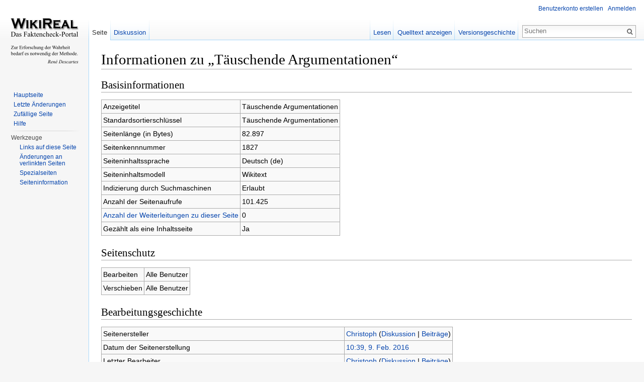

--- FILE ---
content_type: text/html; charset=UTF-8
request_url: https://wikireal.info/w/index.php?title=T%C3%A4uschende_Argumentationen&action=info
body_size: 20998
content:
<!DOCTYPE html>
<html lang="de" dir="ltr" class="client-nojs">
<head>
<meta charset="UTF-8" />
<title>Informationen zu „Täuschende Argumentationen“ – WikiReal</title>
<meta name="generator" content="MediaWiki 1.24.1" />
<meta name="robots" content="noindex,nofollow" />
<link rel="apple-touch-icon" href="https://wikireal.info/w/apple-touch-icon.png" />
<link rel="shortcut icon" href="/favicon.ico" />
<link rel="search" type="application/opensearchdescription+xml" href="https://wikireal.info/w/opensearch_desc.php" title="WikiReal (de)" />
<link rel="EditURI" type="application/rsd+xml" href="https://wikireal.info/w/api.php?action=rsd" />
<link rel="alternate" hreflang="x-default" href="/wiki/T%C3%A4uschende_Argumentationen" />
<link rel="alternate" type="application/atom+xml" title="Atom-Feed für „WikiReal“" href="https://wikireal.info/w/index.php?title=Spezial:Letzte_%C3%84nderungen&amp;feed=atom" />
<link rel="stylesheet" href="https://wikireal.info/w/load.php?debug=false&amp;lang=de&amp;modules=mediawiki.legacy.commonPrint%2Cshared%7Cmediawiki.skinning.interface%7Cmediawiki.ui.button%7Cskins.vector.styles&amp;only=styles&amp;skin=vector&amp;*" />
<meta name="ResourceLoaderDynamicStyles" content="" />
<link rel="stylesheet" href="https://wikireal.info/w/load.php?debug=false&amp;lang=de&amp;modules=site&amp;only=styles&amp;skin=vector&amp;*" />
<style>a:lang(ar),a:lang(kk-arab),a:lang(mzn),a:lang(ps),a:lang(ur){text-decoration:none}
/* cache key: wikireal_info-wr_:resourceloader:filter:minify-css:7:f366878b8bd0fabf8d8bfb3fb1a81a87 */</style>
<script src="https://wikireal.info/w/load.php?debug=false&amp;lang=de&amp;modules=startup&amp;only=scripts&amp;skin=vector&amp;*"></script>
<script>if(window.mw){
mw.config.set({"wgCanonicalNamespace":"","wgCanonicalSpecialPageName":false,"wgNamespaceNumber":0,"wgPageName":"Täuschende_Argumentationen","wgTitle":"Täuschende Argumentationen","wgCurRevisionId":5373,"wgRevisionId":0,"wgArticleId":1827,"wgIsArticle":false,"wgIsRedirect":false,"wgAction":"info","wgUserName":null,"wgUserGroups":["*"],"wgCategories":[],"wgBreakFrames":true,"wgPageContentLanguage":"de","wgPageContentModel":"wikitext","wgSeparatorTransformTable":[",\t.",".\t,"],"wgDigitTransformTable":["",""],"wgDefaultDateFormat":"dmy","wgMonthNames":["","Januar","Februar","März","April","Mai","Juni","Juli","August","September","Oktober","November","Dezember"],"wgMonthNamesShort":["","Jan.","Feb.","Mär.","Apr.","Mai","Jun.","Jul.","Aug.","Sep.","Okt.","Nov.","Dez."],"wgRelevantPageName":"Täuschende_Argumentationen","wgIsProbablyEditable":false,"wgRestrictionEdit":[],"wgRestrictionMove":[],"wgWikiEditorEnabledModules":{"toolbar":false,"dialogs":false,"hidesig":true,"preview":false,"previewDialog":false,"publish":false}});
}</script><script>if(window.mw){
mw.loader.implement("user.options",function($,jQuery){mw.user.options.set({"ccmeonemails":0,"cols":80,"date":"default","diffonly":0,"disablemail":0,"editfont":"default","editondblclick":0,"editsectiononrightclick":0,"enotifminoredits":0,"enotifrevealaddr":0,"enotifusertalkpages":1,"enotifwatchlistpages":1,"extendwatchlist":0,"fancysig":0,"forceeditsummary":0,"gender":"unknown","hideminor":0,"hidepatrolled":0,"imagesize":2,"math":1,"minordefault":0,"newpageshidepatrolled":0,"nickname":"","norollbackdiff":0,"numberheadings":0,"previewonfirst":0,"previewontop":1,"rcdays":7,"rclimit":50,"rows":25,"showhiddencats":0,"shownumberswatching":1,"showtoolbar":1,"skin":"vector","stubthreshold":0,"thumbsize":5,"underline":2,"uselivepreview":0,"usenewrc":0,"watchcreations":1,"watchdefault":1,"watchdeletion":0,"watchlistdays":3,"watchlisthideanons":0,"watchlisthidebots":0,"watchlisthideliu":0,"watchlisthideminor":0,"watchlisthideown":0,"watchlisthidepatrolled":0,"watchmoves":0,"watchrollback":0,
"wllimit":250,"useeditwarning":1,"prefershttps":1,"language":"de","variant-gan":"gan","variant-iu":"iu","variant-kk":"kk","variant-ku":"ku","variant-shi":"shi","variant-sr":"sr","variant-tg":"tg","variant-uz":"uz","variant-zh":"zh","searchNs0":true,"searchNs1":false,"searchNs2":false,"searchNs3":false,"searchNs4":false,"searchNs5":false,"searchNs6":false,"searchNs7":false,"searchNs8":false,"searchNs9":false,"searchNs10":false,"searchNs11":false,"searchNs12":false,"searchNs13":false,"searchNs14":false,"searchNs15":false,"variant":"de"});},{},{});mw.loader.implement("user.tokens",function($,jQuery){mw.user.tokens.set({"editToken":"+\\","patrolToken":"+\\","watchToken":"+\\"});},{},{});
/* cache key: wikireal_info-wr_:resourceloader:filter:minify-js:7:0ad0ccdcece8294a1cf37d195338f4a8 */
}</script>
<script>if(window.mw){
mw.loader.load(["mediawiki.page.startup","mediawiki.legacy.wikibits","mediawiki.legacy.ajax","skins.vector.js"]);
}</script>
<!--[if lt IE 7]><style type="text/css">body{behavior:url("https://wikireal.info/w/skins/Vector/csshover.min.htc")}</style><![endif]-->
</head>
<body class="mediawiki ltr sitedir-ltr capitalize-all-nouns ns-0 ns-subject page-Täuschende_Argumentationen skin-vector action-info vector-animateLayout">
		<div id="mw-page-base" class="noprint"></div>
		<div id="mw-head-base" class="noprint"></div>
		<div id="content" class="mw-body" role="main">
			<a id="top"></a>

						<h1 id="firstHeading" class="firstHeading" lang="de"><span dir="auto">Informationen zu „Täuschende Argumentationen“</span></h1>
						<div id="bodyContent" class="mw-body-content">
								<div id="contentSub"></div>
												<div id="jump-to-nav" class="mw-jump">
					Wechseln zu:					<a href="#mw-navigation">Navigation</a>, 					<a href="#p-search">Suche</a>
				</div>
				<div id="mw-content-text"><style>.mw-hiddenCategoriesExplanation { display: none; }</style>
<style>.mw-templatesUsedExplanation { display: none; }</style>
<h2><span class="mw-headline" id="Basisinformationen">Basisinformationen</span></h2>
<table class="wikitable mw-page-info">
<tr id="mw-pageinfo-display-title"><td style="vertical-align: top;">Anzeigetitel</td><td>Täuschende Argumentationen</td></tr>
<tr id="mw-pageinfo-default-sort"><td style="vertical-align: top;">Standardsortierschlüssel</td><td>Täuschende Argumentationen</td></tr>
<tr id="mw-pageinfo-length"><td style="vertical-align: top;">Seitenlänge (in Bytes)</td><td>82.897</td></tr>
<tr id="mw-pageinfo-article-id"><td style="vertical-align: top;">Seitenkennnummer</td><td>1827</td></tr>
<tr><td style="vertical-align: top;">Seiteninhaltssprache</td><td>Deutsch (de)</td></tr>
<tr id="mw-pageinfo-content-model"><td style="vertical-align: top;">Seiteninhaltsmodell</td><td>Wikitext</td></tr>
<tr id="mw-pageinfo-robot-policy"><td style="vertical-align: top;">Indizierung durch Suchmaschinen</td><td>Erlaubt</td></tr>
<tr id="mw-pageinfo-views"><td style="vertical-align: top;">Anzahl der Seitenaufrufe</td><td>101.425</td></tr>
<tr><td style="vertical-align: top;"><a href="https://wikireal.info/w/index.php?title=Spezial:Linkliste/T%C3%A4uschende_Argumentationen&amp;hidelinks=1&amp;hidetrans=1" title="Spezial:Linkliste/Täuschende Argumentationen">Anzahl der Weiterleitungen zu dieser Seite</a></td><td>0</td></tr>
<tr id="mw-pageinfo-contentpage"><td style="vertical-align: top;">Gezählt als eine Inhaltsseite</td><td>Ja</td></tr>
</table>
<h2><span class="mw-headline" id="Seitenschutz">Seitenschutz</span></h2>
<table class="wikitable mw-page-info">
<tr id="mw-restriction-edit"><td style="vertical-align: top;">Bearbeiten</td><td>Alle Benutzer</td></tr>
<tr id="mw-restriction-move"><td style="vertical-align: top;">Verschieben</td><td>Alle Benutzer</td></tr>
</table>
<h2><span class="mw-headline" id="Bearbeitungsgeschichte">Bearbeitungsgeschichte</span></h2>
<table class="wikitable mw-page-info">
<tr id="mw-pageinfo-firstuser"><td style="vertical-align: top;">Seitenersteller</td><td><a href="/wiki/Benutzer:Christoph" title="Benutzer:Christoph" class="mw-userlink">Christoph</a>  <span class="mw-usertoollinks">(<a href="/wiki/Benutzer_Diskussion:Christoph" title="Benutzer Diskussion:Christoph">Diskussion</a> | <a href="/wiki/Spezial:Beitr%C3%A4ge/Christoph" title="Spezial:Beiträge/Christoph">Beiträge</a>)</span></td></tr>
<tr id="mw-pageinfo-firsttime"><td style="vertical-align: top;">Datum der Seitenerstellung</td><td><a href="https://wikireal.info/w/index.php?title=T%C3%A4uschende_Argumentationen&amp;oldid=4495" title="Täuschende Argumentationen">10:39, 9. Feb. 2016</a></td></tr>
<tr id="mw-pageinfo-lastuser"><td style="vertical-align: top;">Letzter Bearbeiter</td><td><a href="/wiki/Benutzer:Christoph" title="Benutzer:Christoph" class="mw-userlink">Christoph</a>  <span class="mw-usertoollinks">(<a href="/wiki/Benutzer_Diskussion:Christoph" title="Benutzer Diskussion:Christoph">Diskussion</a> | <a href="/wiki/Spezial:Beitr%C3%A4ge/Christoph" title="Spezial:Beiträge/Christoph">Beiträge</a>)</span></td></tr>
<tr id="mw-pageinfo-lasttime"><td style="vertical-align: top;">Datum der letzten Bearbeitung</td><td><a href="https://wikireal.info/w/index.php?title=T%C3%A4uschende_Argumentationen&amp;oldid=5373" title="Täuschende Argumentationen">12:26, 5. Mär. 2021</a></td></tr>
<tr id="mw-pageinfo-edits"><td style="vertical-align: top;">Gesamtzahl der Bearbeitungen</td><td>18</td></tr>
<tr id="mw-pageinfo-authors"><td style="vertical-align: top;">Gesamtzahl unterschiedlicher Autoren</td><td>1</td></tr>
<tr id="mw-pageinfo-recent-edits"><td style="vertical-align: top;">Anzahl der kürzlich erfolgten Bearbeitungen (innerhalb der letzten 91 Tage)</td><td>0</td></tr>
<tr id="mw-pageinfo-recent-authors"><td style="vertical-align: top;">Anzahl unterschiedlicher Autoren der kürzlich erfolgten Bearbeitungen</td><td>0</td></tr>
</table>
<h2><span class="mw-headline" id="Seiteneigenschaften">Seiteneigenschaften</span></h2>
<table class="wikitable mw-page-info">
<tr id="mw-pageinfo-templates"><td style="vertical-align: top;">Eingebundene Vorlagen (15)</td><td><div class="mw-templatesUsedExplanation"><p>Folgende Vorlagen werden auf dieser Seite verwendet:
</p></div><ul>
<li><a href="/wiki/Vorlage:!)" title="Vorlage:!)">Vorlage:!)</a> (<a href="https://wikireal.info/w/index.php?title=Vorlage:!)&amp;action=edit" title="Vorlage:!)">Quelltext anzeigen</a>) </li><li><a href="/wiki/Vorlage:!-" title="Vorlage:!-">Vorlage:!-</a> (<a href="https://wikireal.info/w/index.php?title=Vorlage:!-&amp;action=edit" title="Vorlage:!-">Quelltext anzeigen</a>) </li><li><a href="/wiki/Vorlage:(!" title="Vorlage:(!">Vorlage:(!</a> (<a href="https://wikireal.info/w/index.php?title=Vorlage:(!&amp;action=edit" title="Vorlage:(!">Quelltext anzeigen</a>) </li><li><a href="/wiki/Vorlage:%3D" title="Vorlage:=">Vorlage:=</a> (<a href="https://wikireal.info/w/index.php?title=Vorlage:%3D&amp;action=edit" title="Vorlage:=">Quelltext anzeigen</a>) </li><li><a href="/wiki/Vorlage:Aktuell" title="Vorlage:Aktuell">Vorlage:Aktuell</a> (<a href="https://wikireal.info/w/index.php?title=Vorlage:Aktuell&amp;action=edit" title="Vorlage:Aktuell">Quelltext anzeigen</a>) </li><li><a href="/wiki/Vorlage:AllgHinweis" title="Vorlage:AllgHinweis">Vorlage:AllgHinweis</a> (<a href="https://wikireal.info/w/index.php?title=Vorlage:AllgHinweis&amp;action=edit" title="Vorlage:AllgHinweis">Quelltext anzeigen</a>) </li><li><a href="/wiki/Vorlage:Hinweis" title="Vorlage:Hinweis">Vorlage:Hinweis</a> (<a href="https://wikireal.info/w/index.php?title=Vorlage:Hinweis&amp;action=edit" title="Vorlage:Hinweis">Quelltext anzeigen</a>) </li><li><a href="/wiki/Vorlage:IconRight" title="Vorlage:IconRight">Vorlage:IconRight</a> (<a href="https://wikireal.info/w/index.php?title=Vorlage:IconRight&amp;action=edit" title="Vorlage:IconRight">Quelltext anzeigen</a>) </li><li><a href="https://wikireal.info/w/index.php?title=Vorlage:Iconright&amp;action=edit&amp;redlink=1" class="new" title="Vorlage:Iconright (Seite nicht vorhanden)">Vorlage:Iconright</a> (<a href="https://wikireal.info/w/index.php?title=Vorlage:Iconright&amp;action=edit" class="new" title="Vorlage:Iconright (Seite nicht vorhanden)">Quelltext anzeigen</a>) </li><li><a href="/wiki/Vorlage:Id" title="Vorlage:Id">Vorlage:Id</a> (<a href="https://wikireal.info/w/index.php?title=Vorlage:Id&amp;action=edit" title="Vorlage:Id">Quelltext anzeigen</a>) </li><li><a href="/wiki/Vorlage:NavLine" title="Vorlage:NavLine">Vorlage:NavLine</a> (<a href="https://wikireal.info/w/index.php?title=Vorlage:NavLine&amp;action=edit" title="Vorlage:NavLine">Quelltext anzeigen</a>) </li><li><a href="/wiki/Vorlage:NavMeinungsmache" title="Vorlage:NavMeinungsmache">Vorlage:NavMeinungsmache</a> (<a href="https://wikireal.info/w/index.php?title=Vorlage:NavMeinungsmache&amp;action=edit" title="Vorlage:NavMeinungsmache">Quelltext anzeigen</a>) </li><li><a href="/wiki/Vorlage:Newsitem" title="Vorlage:Newsitem">Vorlage:Newsitem</a> (<a href="https://wikireal.info/w/index.php?title=Vorlage:Newsitem&amp;action=edit" title="Vorlage:Newsitem">Quelltext anzeigen</a>) </li><li><a href="/wiki/Vorlage:Nv" title="Vorlage:Nv">Vorlage:Nv</a> (<a href="https://wikireal.info/w/index.php?title=Vorlage:Nv&amp;action=edit" title="Vorlage:Nv">Quelltext anzeigen</a>) </li><li><a href="/wiki/Vorlage:TOClimit" title="Vorlage:TOClimit">Vorlage:TOClimit</a> (<a href="https://wikireal.info/w/index.php?title=Vorlage:TOClimit&amp;action=edit" title="Vorlage:TOClimit">Quelltext anzeigen</a>) </li></ul></td></tr>
</table>
</div>									<div class="printfooter">
						Von „<a dir="ltr" href="https://wikireal.info/wiki/Täuschende_Argumentationen">https://wikireal.info/wiki/Täuschende_Argumentationen</a>“					</div>
													<div id='catlinks' class='catlinks catlinks-allhidden'></div>												<div class="visualClear"></div>
							</div>
		</div>
		<div id="mw-navigation">
			<h2>Navigationsmenü</h2>

			<div id="mw-head">
									<div id="p-personal" role="navigation" class="" aria-labelledby="p-personal-label">
						<h3 id="p-personal-label">Meine Werkzeuge</h3>
						<ul>
							<li id="pt-createaccount"><a href="https://wikireal.info/w/index.php?title=Spezial:Anmelden&amp;returnto=T%C3%A4uschende+Argumentationen&amp;returntoquery=action%3Dinfo&amp;type=signup">Benutzerkonto erstellen</a></li><li id="pt-login"><a href="https://wikireal.info/w/index.php?title=Spezial:Anmelden&amp;returnto=T%C3%A4uschende+Argumentationen&amp;returntoquery=action%3Dinfo" title="Sich anzumelden wird zwar gerne gesehen, ist aber keine Pflicht. [o]" accesskey="o">Anmelden</a></li>						</ul>
					</div>
									<div id="left-navigation">
										<div id="p-namespaces" role="navigation" class="vectorTabs" aria-labelledby="p-namespaces-label">
						<h3 id="p-namespaces-label">Namensräume</h3>
						<ul>
															<li  id="ca-nstab-main" class="selected"><span><a href="/wiki/T%C3%A4uschende_Argumentationen"  title="Seiteninhalt anzeigen [c]" accesskey="c">Seite</a></span></li>
															<li  id="ca-talk"><span><a href="/wiki/Diskussion:T%C3%A4uschende_Argumentationen"  title="Diskussion zum Seiteninhalt [t]" accesskey="t">Diskussion</a></span></li>
													</ul>
					</div>
										<div id="p-variants" role="navigation" class="vectorMenu emptyPortlet" aria-labelledby="p-variants-label">
												<h3 id="p-variants-label"><span>Varianten</span><a href="#"></a></h3>

						<div class="menu">
							<ul>
															</ul>
						</div>
					</div>
									</div>
				<div id="right-navigation">
										<div id="p-views" role="navigation" class="vectorTabs" aria-labelledby="p-views-label">
						<h3 id="p-views-label">Ansichten</h3>
						<ul>
															<li id="ca-view"><span><a href="/wiki/T%C3%A4uschende_Argumentationen" >Lesen</a></span></li>
															<li id="ca-viewsource"><span><a href="https://wikireal.info/w/index.php?title=T%C3%A4uschende_Argumentationen&amp;action=edit"  title="Diese Seite ist geschützt. Ihr Quelltext kann dennoch angesehen und kopiert werden. [e]" accesskey="e">Quelltext anzeigen</a></span></li>
															<li id="ca-history" class="collapsible"><span><a href="https://wikireal.info/w/index.php?title=T%C3%A4uschende_Argumentationen&amp;action=history"  title="Frühere Versionen dieser Seite [h]" accesskey="h">Versionsgeschichte</a></span></li>
													</ul>
					</div>
										<div id="p-cactions" role="navigation" class="vectorMenu emptyPortlet" aria-labelledby="p-cactions-label">
						<h3 id="p-cactions-label"><span>Mehr</span><a href="#"></a></h3>

						<div class="menu">
							<ul>
															</ul>
						</div>
					</div>
										<div id="p-search" role="search">
						<h3>
							<label for="searchInput">Suche</label>
						</h3>

						<form action="https://wikireal.info/w/index.php" id="searchform">
														<div id="simpleSearch">
															<input type="search" name="search" placeholder="Suchen" title="WikiReal durchsuchen [f]" accesskey="f" id="searchInput" /><input type="hidden" value="Spezial:Suche" name="title" /><input type="submit" name="fulltext" value="Suchen" title="Suche nach Seiten, die diesen Text enthalten" id="mw-searchButton" class="searchButton mw-fallbackSearchButton" /><input type="submit" name="go" value="Seite" title="Gehe direkt zu der Seite, die exakt dem eingegebenen Namen entspricht." id="searchButton" class="searchButton" />								</div>
						</form>
					</div>
									</div>
			</div>
			<div id="mw-panel">
				<div id="p-logo" role="banner"><a style="background-image: url(https://wikireal.info/w/resources/assets/wiki.png);" href="/wiki/Hauptseite"  title="Hauptseite"></a></div>
						<div class="portal" role="navigation" id='p-navigation' aria-labelledby='p-navigation-label'>
			<h3 id='p-navigation-label'>Navigation</h3>

			<div class="body">
									<ul>
													<li id="n-Hauptseite"><a href="/wiki/Hauptseite">Hauptseite</a></li>
													<li id="n-recentchanges"><a href="/wiki/Spezial:Letzte_%C3%84nderungen" title="Liste der letzten Änderungen in WikiReal [r]" accesskey="r">Letzte Änderungen</a></li>
													<li id="n-randompage"><a href="/wiki/Spezial:Zuf%C3%A4llige_Seite" title="Zufällige Seite aufrufen [x]" accesskey="x">Zufällige Seite</a></li>
													<li id="n-help"><a href="https://www.mediawiki.org/wiki/Special:MyLanguage/Help:Contents" title="Hilfeseite anzeigen">Hilfe</a></li>
											</ul>
							</div>
		</div>
			<div class="portal" role="navigation" id='p-tb' aria-labelledby='p-tb-label'>
			<h3 id='p-tb-label'>Werkzeuge</h3>

			<div class="body">
									<ul>
													<li id="t-whatlinkshere"><a href="/wiki/Spezial:Linkliste/T%C3%A4uschende_Argumentationen" title="Liste aller Seiten, die hierher verlinken [j]" accesskey="j">Links auf diese Seite</a></li>
													<li id="t-recentchangeslinked"><a href="/wiki/Spezial:%C3%84nderungen_an_verlinkten_Seiten/T%C3%A4uschende_Argumentationen" title="Letzte Änderungen an Seiten, die von hier verlinkt sind [k]" accesskey="k">Änderungen an verlinkten Seiten</a></li>
													<li id="t-specialpages"><a href="/wiki/Spezial:Spezialseiten" title="Liste aller Spezialseiten [q]" accesskey="q">Spezialseiten</a></li>
													<li id="t-info"><a href="https://wikireal.info/w/index.php?title=T%C3%A4uschende_Argumentationen&amp;action=info">Seiteninformation</a></li>
											</ul>
							</div>
		</div>
				</div>
		</div>
		<div id="footer" role="contentinfo">
							<ul id="footer-places">
											<li id="footer-places-privacy"><a href="/wiki/WikiReal:Datenschutz" title="WikiReal:Datenschutz">Datenschutz</a></li>
											<li id="footer-places-about"><a href="/wiki/WikiReal:%C3%9Cber_WikiReal" title="WikiReal:Über WikiReal">Über WikiReal</a></li>
											<li id="footer-places-disclaimer"><a href="/wiki/WikiReal:Impressum" title="WikiReal:Impressum">Impressum</a></li>
									</ul>
										<ul id="footer-icons" class="noprint">
											<li id="footer-copyrightico">
															<img src="https://wikireal.info/w/resources/assets/licenses/public-domain.png" alt="Gemeinfreiheit" width="88" height="31" />
													</li>
											<li id="footer-poweredbyico">
															<a href="//www.mediawiki.org/"><img src="https://wikireal.info/w/resources/assets/poweredby_mediawiki_88x31.png" alt="Powered by MediaWiki" width="88" height="31" /></a>
													</li>
									</ul>
						<div style="clear:both"></div>
		</div>
		<script>/*<![CDATA[*/window.jQuery && jQuery.ready();/*]]>*/</script><script>if(window.mw){
mw.loader.state({"site":"loading","user":"ready","user.groups":"ready"});
}</script>
<script>if(window.mw){
mw.loader.load(["mediawiki.user","mediawiki.hidpi","mediawiki.page.ready","mediawiki.searchSuggest"],null,true);
}</script>
<script>if(window.mw){
document.write("\u003Cscript src=\"https://wikireal.info/w/load.php?debug=false\u0026amp;lang=de\u0026amp;modules=site\u0026amp;only=scripts\u0026amp;skin=vector\u0026amp;*\"\u003E\u003C/script\u003E");
}</script>
<script>if(window.mw){
mw.config.set({"wgBackendResponseTime":355});
}</script>
	</body>
</html>
	

--- FILE ---
content_type: text/javascript; charset=utf-8
request_url: https://wikireal.info/w/load.php?debug=false&lang=de&modules=startup&only=scripts&skin=vector&*
body_size: 27268
content:
var mediaWikiLoadStart=(new Date()).getTime();function isCompatible(ua){if(ua===undefined){ua=navigator.userAgent;}return!((ua.indexOf('MSIE')!==-1&&parseFloat(ua.split('MSIE')[1])<8)||(ua.indexOf('Firefox/')!==-1&&parseFloat(ua.split('Firefox/')[1])<3)||(ua.indexOf('Opera/')!==-1&&(ua.indexOf('Version/')===-1?parseFloat(ua.split('Opera/')[1])<10:parseFloat(ua.split('Version/')[1])<12))||(ua.indexOf('Opera ')!==-1&&parseFloat(ua.split(' Opera ')[1])<10)||ua.match(/BlackBerry[^\/]*\/[1-5]\./)||ua.match(/webOS\/1\.[0-4]/)||ua.match(/PlayStation/i)||ua.match(/SymbianOS|Series60/)||ua.match(/NetFront/)||ua.match(/Opera Mini/)||ua.match(/S40OviBrowser/)||(ua.match(/Glass/)&&ua.match(/Android/)));}var startUp=function(){mw.config=new mw.Map(true);mw.loader.addSource({"local":"https://wikireal.info/w/load.php"});mw.loader.register([["site","1673383184",[],"site"],["noscript","1673383184",[],"noscript"],["filepage","1673383184"],["user.groups","1673383184",[],"user"],["user","1673383184",[],
"user"],["user.cssprefs","1673383184",["mediawiki.user"],"private"],["user.options","1673383184",[],"private"],["user.tokens","1673383184",[],"private"],["mediawiki.language.data","1673383184",["mediawiki.language.init"]],["mediawiki.skinning.elements","1673383184"],["mediawiki.skinning.content","1673383184"],["mediawiki.skinning.interface","1673383184"],["mediawiki.skinning.content.parsoid","1673383184"],["mediawiki.skinning.content.externallinks","1673383184"],["jquery.accessKeyLabel","1673384467",["jquery.client","jquery.mwExtension"]],["jquery.appear","1673383184"],["jquery.arrowSteps","1673383184"],["jquery.async","1673383184"],["jquery.autoEllipsis","1673383184",["jquery.highlightText"]],["jquery.badge","1673383184",["mediawiki.language"]],["jquery.byteLength","1673383184"],["jquery.byteLimit","1673383184",["jquery.byteLength"]],["jquery.checkboxShiftClick","1673383184"],["jquery.chosen","1673383184"],["jquery.client","1673383184"],["jquery.color","1673383184",["jquery.colorUtil"
]],["jquery.colorUtil","1673383184"],["jquery.confirmable","1673383184",["mediawiki.jqueryMsg"]],["jquery.cookie","1673383184"],["jquery.expandableField","1673383184"],["jquery.farbtastic","1673383184",["jquery.colorUtil"]],["jquery.footHovzer","1673383184"],["jquery.form","1673383184"],["jquery.fullscreen","1673383184"],["jquery.getAttrs","1673383184"],["jquery.hidpi","1673383184"],["jquery.highlightText","1673383184",["jquery.mwExtension"]],["jquery.hoverIntent","1673383184"],["jquery.json","1673383184"],["jquery.localize","1673383184"],["jquery.makeCollapsible","1673384467"],["jquery.mockjax","1673383184"],["jquery.mw-jump","1673383184"],["jquery.mwExtension","1673383184"],["jquery.placeholder","1673383184"],["jquery.qunit","1673383184"],["jquery.qunit.completenessTest","1673383184",["jquery.qunit"]],["jquery.spinner","1673383184"],["jquery.jStorage","1673383184",["json"]],["jquery.suggestions","1673383184",["jquery.highlightText"]],["jquery.tabIndex","1673383184"],[
"jquery.tablesorter","1674209401",["jquery.mwExtension","mediawiki.language.months"]],["jquery.textSelection","1673383184",["jquery.client"]],["jquery.throttle-debounce","1673383184"],["jquery.validate","1673383184"],["jquery.xmldom","1673383184"],["jquery.tipsy","1673383184"],["jquery.ui.core","1673383184",[],"jquery.ui"],["jquery.ui.accordion","1673383184",["jquery.ui.core","jquery.ui.widget"],"jquery.ui"],["jquery.ui.autocomplete","1673383184",["jquery.ui.menu"],"jquery.ui"],["jquery.ui.button","1673383184",["jquery.ui.core","jquery.ui.widget"],"jquery.ui"],["jquery.ui.datepicker","1673383184",["jquery.ui.core"],"jquery.ui"],["jquery.ui.dialog","1673383184",["jquery.ui.button","jquery.ui.draggable","jquery.ui.position","jquery.ui.resizable"],"jquery.ui"],["jquery.ui.draggable","1673383184",["jquery.ui.core","jquery.ui.mouse"],"jquery.ui"],["jquery.ui.droppable","1673383184",["jquery.ui.draggable"],"jquery.ui"],["jquery.ui.menu","1673383184",["jquery.ui.core","jquery.ui.position",
"jquery.ui.widget"],"jquery.ui"],["jquery.ui.mouse","1673383184",["jquery.ui.widget"],"jquery.ui"],["jquery.ui.position","1673383184",[],"jquery.ui"],["jquery.ui.progressbar","1673383184",["jquery.ui.core","jquery.ui.widget"],"jquery.ui"],["jquery.ui.resizable","1673383184",["jquery.ui.core","jquery.ui.mouse"],"jquery.ui"],["jquery.ui.selectable","1673383184",["jquery.ui.core","jquery.ui.mouse"],"jquery.ui"],["jquery.ui.slider","1673383184",["jquery.ui.core","jquery.ui.mouse"],"jquery.ui"],["jquery.ui.sortable","1673383184",["jquery.ui.core","jquery.ui.mouse"],"jquery.ui"],["jquery.ui.spinner","1673383184",["jquery.ui.button"],"jquery.ui"],["jquery.ui.tabs","1673383184",["jquery.ui.core","jquery.ui.widget"],"jquery.ui"],["jquery.ui.tooltip","1673383184",["jquery.ui.core","jquery.ui.position","jquery.ui.widget"],"jquery.ui"],["jquery.ui.widget","1673383184",[],"jquery.ui"],["jquery.effects.core","1673383184",[],"jquery.ui"],["jquery.effects.blind","1673383184",["jquery.effects.core"],
"jquery.ui"],["jquery.effects.bounce","1673383184",["jquery.effects.core"],"jquery.ui"],["jquery.effects.clip","1673383184",["jquery.effects.core"],"jquery.ui"],["jquery.effects.drop","1673383184",["jquery.effects.core"],"jquery.ui"],["jquery.effects.explode","1673383184",["jquery.effects.core"],"jquery.ui"],["jquery.effects.fade","1673383184",["jquery.effects.core"],"jquery.ui"],["jquery.effects.fold","1673383184",["jquery.effects.core"],"jquery.ui"],["jquery.effects.highlight","1673383184",["jquery.effects.core"],"jquery.ui"],["jquery.effects.pulsate","1673383184",["jquery.effects.core"],"jquery.ui"],["jquery.effects.scale","1673383184",["jquery.effects.core"],"jquery.ui"],["jquery.effects.shake","1673383184",["jquery.effects.core"],"jquery.ui"],["jquery.effects.slide","1673383184",["jquery.effects.core"],"jquery.ui"],["jquery.effects.transfer","1673383184",["jquery.effects.core"],"jquery.ui"],["json","1673383184",[],null,"local",
"return!!(window.JSON\u0026\u0026JSON.stringify\u0026\u0026JSON.parse);"],["moment","1673383184"],["mediawiki.api","1673383184",["mediawiki.util"]],["mediawiki.api.category","1673383184",["mediawiki.Title","mediawiki.api"]],["mediawiki.api.edit","1673383184",["mediawiki.Title","mediawiki.api","user.tokens"]],["mediawiki.api.login","1673383184",["mediawiki.api"]],["mediawiki.api.parse","1673383184",["mediawiki.api"]],["mediawiki.api.watch","1673383184",["mediawiki.api","user.tokens"]],["mediawiki.content.json","1673383184"],["mediawiki.debug","1673383184",["jquery.footHovzer","jquery.tipsy"]],["mediawiki.debug.init","1673383184",["mediawiki.debug"]],["mediawiki.feedback","1673383184",["jquery.ui.dialog","mediawiki.api.edit","mediawiki.jqueryMsg"]],["mediawiki.hidpi","1673383184",["jquery.hidpi"],null,"local","return'srcset'in new Image();"],["mediawiki.hlist","1673383184",["jquery.client"]],["mediawiki.htmlform","1674332676",["jquery.mwExtension"]],["mediawiki.icon","1673383184"],[
"mediawiki.inspect","1673383184",["jquery.byteLength","json"]],["mediawiki.notification","1673383184",["mediawiki.page.startup"]],["mediawiki.notify","1673383184"],["mediawiki.pager.tablePager","1673383184"],["mediawiki.searchSuggest","1673384467",["jquery.placeholder","jquery.suggestions","mediawiki.api"]],["mediawiki.Title","1673383184",["jquery.byteLength","mediawiki.util"]],["mediawiki.toc","1673384738",["jquery.cookie"]],["mediawiki.Uri","1673383184",["mediawiki.util"]],["mediawiki.user","1673383184",["jquery.cookie","mediawiki.api","user.options","user.tokens"]],["mediawiki.util","1673383184",["jquery.accessKeyLabel","mediawiki.notify"]],["mediawiki.cookie","1673383184",["jquery.cookie"]],["mediawiki.action.edit","1673383184",["jquery.byteLimit","jquery.textSelection","mediawiki.action.edit.styles","mediawiki.action.edit.toolbar"]],["mediawiki.action.edit.styles","1673383184"],["mediawiki.action.edit.toolbar","1673383184"],["mediawiki.action.edit.collapsibleFooter","1673383184",[
"jquery.cookie","jquery.makeCollapsible","mediawiki.icon"]],["mediawiki.action.edit.preview","1673383184",["jquery.form","jquery.spinner","mediawiki.action.history.diff"]],["mediawiki.action.history","1673383184",[],"mediawiki.action.history"],["mediawiki.action.history.diff","1673383184",[],"mediawiki.action.history"],["mediawiki.action.view.dblClickEdit","1673383184",["mediawiki.page.startup"]],["mediawiki.action.view.metadata","1673386607"],["mediawiki.action.view.postEdit","1673384738",["mediawiki.cookie","mediawiki.jqueryMsg"]],["mediawiki.action.view.redirect","1673383184",["jquery.client"]],["mediawiki.action.view.redirectPage","1673383184"],["mediawiki.action.view.rightClickEdit","1673383184"],["mediawiki.action.edit.editWarning","1673964689",["jquery.textSelection","mediawiki.jqueryMsg"]],["mediawiki.language","1673384738",["mediawiki.cldr","mediawiki.language.data"]],["mediawiki.cldr","1673383184",["mediawiki.libs.pluralruleparser"]],["mediawiki.libs.pluralruleparser",
"1673383184"],["mediawiki.language.init","1673383184"],["mediawiki.jqueryMsg","1673383184",["mediawiki.language","mediawiki.util"]],["mediawiki.language.months","1674209401",["mediawiki.language"]],["mediawiki.language.names","1673383184",["mediawiki.language.init"]],["mediawiki.libs.jpegmeta","1673383184"],["mediawiki.page.gallery","1673383184"],["mediawiki.page.ready","1673383184",["jquery.accessKeyLabel","jquery.checkboxShiftClick","jquery.makeCollapsible","jquery.mw-jump","jquery.placeholder"]],["mediawiki.page.startup","1673383184",["mediawiki.util"]],["mediawiki.page.patrol.ajax","1714482209",["jquery.spinner","mediawiki.Title","mediawiki.api","mediawiki.page.startup","user.tokens"]],["mediawiki.page.watch.ajax","1673384467",["mediawiki.api.watch","mediawiki.page.startup"]],["mediawiki.page.image.pagination","1673383184",["jquery.spinner","mediawiki.Uri"]],["mediawiki.special","1673383184"],["mediawiki.special.block","1673383184",["mediawiki.util"]],[
"mediawiki.special.changeemail","1673383184",["mediawiki.util"]],["mediawiki.special.changeslist","1673383184"],["mediawiki.special.changeslist.legend","1673383184"],["mediawiki.special.changeslist.legend.js","1673383184",["jquery.cookie","jquery.makeCollapsible"]],["mediawiki.special.changeslist.enhanced","1673383184"],["mediawiki.special.import","1673383184"],["mediawiki.special.movePage","1673383184",["jquery.byteLimit"]],["mediawiki.special.pageLanguage","1673383184"],["mediawiki.special.pagesWithProp","1673383184"],["mediawiki.special.preferences","1714481712",["mediawiki.language"]],["mediawiki.special.recentchanges","1673383184",["mediawiki.special"]],["mediawiki.special.search","1673459576"],["mediawiki.special.undelete","1673383184"],["mediawiki.special.upload","1674409223",["jquery.spinner","mediawiki.Title","mediawiki.api","mediawiki.libs.jpegmeta"]],["mediawiki.special.userlogin.common.styles","1673383184"],["mediawiki.special.userlogin.signup.styles","1673383184"],[
"mediawiki.special.userlogin.login.styles","1673383184"],["mediawiki.special.userlogin.common.js","1673444810"],["mediawiki.special.userlogin.signup.js","1673708980",["jquery.throttle-debounce","mediawiki.api","mediawiki.jqueryMsg"]],["mediawiki.special.unwatchedPages","1673383184",["mediawiki.Title","mediawiki.api.watch"]],["mediawiki.special.javaScriptTest","1673383184",["jquery.qunit"]],["mediawiki.special.version","1673383184"],["mediawiki.legacy.config","1673383184"],["mediawiki.legacy.ajax","1673383184",["mediawiki.legacy.wikibits"]],["mediawiki.legacy.commonPrint","1673383184"],["mediawiki.legacy.protect","1673383184",["jquery.byteLimit"]],["mediawiki.legacy.shared","1673383184"],["mediawiki.legacy.oldshared","1673383184"],["mediawiki.legacy.wikibits","1673383184",["mediawiki.util"]],["mediawiki.ui","1673383184"],["mediawiki.ui.checkbox","1673383184"],["mediawiki.ui.anchor","1673383184"],["mediawiki.ui.button","1673383184"],["mediawiki.ui.input","1673383184"],["es5-shim",
"1673383184",[],null,"local","return(function(){'use strict';return!this\u0026\u0026!!Function.prototype.bind;}());"],["oojs","1673383184",["es5-shim","json"]],["oojs-ui","1673383184",["oojs"]],["ext.geshi.language.4cs","1673383184"],["ext.geshi.language.6502acme","1673383184"],["ext.geshi.language.6502kickass","1673383184"],["ext.geshi.language.6502tasm","1673383184"],["ext.geshi.language.68000devpac","1673383184"],["ext.geshi.language.abap","1673383184"],["ext.geshi.language.actionscript","1673383184"],["ext.geshi.language.actionscript3","1673383184"],["ext.geshi.language.ada","1673383184"],["ext.geshi.language.algol68","1673383184"],["ext.geshi.language.apache","1673383184"],["ext.geshi.language.applescript","1673383184"],["ext.geshi.language.apt_sources","1673383184"],["ext.geshi.language.arm","1673383184"],["ext.geshi.language.asm","1673383184"],["ext.geshi.language.asp","1673383184"],["ext.geshi.language.asymptote","1673383184"],["ext.geshi.language.autoconf","1673383184"],[
"ext.geshi.language.autohotkey","1673383184"],["ext.geshi.language.autoit","1673383184"],["ext.geshi.language.avisynth","1673383184"],["ext.geshi.language.awk","1673383184"],["ext.geshi.language.bascomavr","1673383184"],["ext.geshi.language.bash","1673383184"],["ext.geshi.language.basic4gl","1673383184"],["ext.geshi.language.bf","1673383184"],["ext.geshi.language.bibtex","1673383184"],["ext.geshi.language.blitzbasic","1673383184"],["ext.geshi.language.bnf","1673383184"],["ext.geshi.language.boo","1673383184"],["ext.geshi.language.c","1673383184"],["ext.geshi.language.c_loadrunner","1673383184"],["ext.geshi.language.c_mac","1673383184"],["ext.geshi.language.caddcl","1673383184"],["ext.geshi.language.cadlisp","1673383184"],["ext.geshi.language.cfdg","1673383184"],["ext.geshi.language.cfm","1673383184"],["ext.geshi.language.chaiscript","1673383184"],["ext.geshi.language.cil","1673383184"],["ext.geshi.language.clojure","1673383184"],["ext.geshi.language.cmake","1673383184"],[
"ext.geshi.language.cobol","1673383184"],["ext.geshi.language.coffeescript","1673383184"],["ext.geshi.language.cpp","1673383184"],["ext.geshi.language.cpp-qt","1673383184"],["ext.geshi.language.csharp","1673383184"],["ext.geshi.language.css","1673383184"],["ext.geshi.language.cuesheet","1673383184"],["ext.geshi.language.d","1673383184"],["ext.geshi.language.dcl","1673383184"],["ext.geshi.language.dcpu16","1673383184"],["ext.geshi.language.dcs","1673383184"],["ext.geshi.language.delphi","1673383184"],["ext.geshi.language.diff","1673383184"],["ext.geshi.language.div","1673383184"],["ext.geshi.language.dos","1673383184"],["ext.geshi.language.dot","1673383184"],["ext.geshi.language.e","1673383184"],["ext.geshi.language.ecmascript","1673383184"],["ext.geshi.language.eiffel","1673383184"],["ext.geshi.language.email","1673383184"],["ext.geshi.language.epc","1673383184"],["ext.geshi.language.erlang","1673383184"],["ext.geshi.language.euphoria","1673383184"],["ext.geshi.language.f1",
"1673383184"],["ext.geshi.language.falcon","1673383184"],["ext.geshi.language.fo","1673383184"],["ext.geshi.language.fortran","1673383184"],["ext.geshi.language.freebasic","1673383184"],["ext.geshi.language.freeswitch","1673383184"],["ext.geshi.language.fsharp","1673383184"],["ext.geshi.language.gambas","1673383184"],["ext.geshi.language.gdb","1673383184"],["ext.geshi.language.genero","1673383184"],["ext.geshi.language.genie","1673383184"],["ext.geshi.language.gettext","1673383184"],["ext.geshi.language.glsl","1673383184"],["ext.geshi.language.gml","1673383184"],["ext.geshi.language.gnuplot","1673383184"],["ext.geshi.language.go","1673383184"],["ext.geshi.language.groovy","1673383184"],["ext.geshi.language.gwbasic","1673383184"],["ext.geshi.language.haskell","1673383184"],["ext.geshi.language.haxe","1673383184"],["ext.geshi.language.hicest","1673383184"],["ext.geshi.language.hq9plus","1673383184"],["ext.geshi.language.html4strict","1673383184"],["ext.geshi.language.html5","1673383184"]
,["ext.geshi.language.icon","1673383184"],["ext.geshi.language.idl","1673383184"],["ext.geshi.language.ini","1673383184"],["ext.geshi.language.inno","1673383184"],["ext.geshi.language.intercal","1673383184"],["ext.geshi.language.io","1673383184"],["ext.geshi.language.j","1673383184"],["ext.geshi.language.java","1673383184"],["ext.geshi.language.java5","1673383184"],["ext.geshi.language.javascript","1673383184"],["ext.geshi.language.jquery","1673383184"],["ext.geshi.language.kixtart","1673383184"],["ext.geshi.language.klonec","1673383184"],["ext.geshi.language.klonecpp","1673383184"],["ext.geshi.language.latex","1673383184"],["ext.geshi.language.lb","1673383184"],["ext.geshi.language.ldif","1673383184"],["ext.geshi.language.lisp","1673383184"],["ext.geshi.language.llvm","1673383184"],["ext.geshi.language.locobasic","1673383184"],["ext.geshi.language.logtalk","1673383184"],["ext.geshi.language.lolcode","1673383184"],["ext.geshi.language.lotusformulas","1673383184"],[
"ext.geshi.language.lotusscript","1673383184"],["ext.geshi.language.lscript","1673383184"],["ext.geshi.language.lsl2","1673383184"],["ext.geshi.language.lua","1673383184"],["ext.geshi.language.m68k","1673383184"],["ext.geshi.language.magiksf","1673383184"],["ext.geshi.language.make","1673383184"],["ext.geshi.language.mapbasic","1673383184"],["ext.geshi.language.matlab","1673383184"],["ext.geshi.language.mirc","1673383184"],["ext.geshi.language.mmix","1673383184"],["ext.geshi.language.modula2","1673383184"],["ext.geshi.language.modula3","1673383184"],["ext.geshi.language.mpasm","1673383184"],["ext.geshi.language.mxml","1673383184"],["ext.geshi.language.mysql","1673383184"],["ext.geshi.language.nagios","1673383184"],["ext.geshi.language.netrexx","1673383184"],["ext.geshi.language.newlisp","1673383184"],["ext.geshi.language.nsis","1673383184"],["ext.geshi.language.oberon2","1673383184"],["ext.geshi.language.objc","1673383184"],["ext.geshi.language.objeck","1673383184"],[
"ext.geshi.language.ocaml","1673383184"],["ext.geshi.language.ocaml-brief","1673383184"],["ext.geshi.language.octave","1673383184"],["ext.geshi.language.oobas","1673383184"],["ext.geshi.language.oorexx","1673383184"],["ext.geshi.language.oracle11","1673383184"],["ext.geshi.language.oracle8","1673383184"],["ext.geshi.language.oxygene","1673383184"],["ext.geshi.language.oz","1673383184"],["ext.geshi.language.parasail","1673383184"],["ext.geshi.language.parigp","1673383184"],["ext.geshi.language.pascal","1673383184"],["ext.geshi.language.pcre","1673383184"],["ext.geshi.language.per","1673383184"],["ext.geshi.language.perl","1673383184"],["ext.geshi.language.perl6","1673383184"],["ext.geshi.language.pf","1673383184"],["ext.geshi.language.php","1673383184"],["ext.geshi.language.php-brief","1673383184"],["ext.geshi.language.pic16","1673383184"],["ext.geshi.language.pike","1673383184"],["ext.geshi.language.pixelbender","1673383184"],["ext.geshi.language.pli","1673383184"],[
"ext.geshi.language.plsql","1673383184"],["ext.geshi.language.postgresql","1673383184"],["ext.geshi.language.povray","1673383184"],["ext.geshi.language.powerbuilder","1673383184"],["ext.geshi.language.powershell","1673383184"],["ext.geshi.language.proftpd","1673383184"],["ext.geshi.language.progress","1673383184"],["ext.geshi.language.prolog","1673383184"],["ext.geshi.language.properties","1673383184"],["ext.geshi.language.providex","1673383184"],["ext.geshi.language.purebasic","1673383184"],["ext.geshi.language.pycon","1673383184"],["ext.geshi.language.pys60","1673383184"],["ext.geshi.language.python","1673383184"],["ext.geshi.language.q","1673383184"],["ext.geshi.language.qbasic","1673383184"],["ext.geshi.language.rails","1673383184"],["ext.geshi.language.rebol","1673383184"],["ext.geshi.language.reg","1673383184"],["ext.geshi.language.rexx","1673383184"],["ext.geshi.language.robots","1673383184"],["ext.geshi.language.rpmspec","1673383184"],["ext.geshi.language.rsplus","1673383184"],
["ext.geshi.language.ruby","1673383184"],["ext.geshi.language.sas","1673383184"],["ext.geshi.language.scala","1673383184"],["ext.geshi.language.scheme","1673383184"],["ext.geshi.language.scilab","1673383184"],["ext.geshi.language.sdlbasic","1673383184"],["ext.geshi.language.smalltalk","1673383184"],["ext.geshi.language.smarty","1673383184"],["ext.geshi.language.spark","1673383184"],["ext.geshi.language.sparql","1673383184"],["ext.geshi.language.sql","1673383184"],["ext.geshi.language.stonescript","1673383184"],["ext.geshi.language.systemverilog","1673383184"],["ext.geshi.language.tcl","1673383184"],["ext.geshi.language.teraterm","1673383184"],["ext.geshi.language.text","1673383184"],["ext.geshi.language.thinbasic","1673383184"],["ext.geshi.language.tsql","1673383184"],["ext.geshi.language.typoscript","1673383184"],["ext.geshi.language.unicon","1673383184"],["ext.geshi.language.upc","1673383184"],["ext.geshi.language.urbi","1673383184"],["ext.geshi.language.uscript","1673383184"],[
"ext.geshi.language.vala","1673383184"],["ext.geshi.language.vb","1673383184"],["ext.geshi.language.vbnet","1673383184"],["ext.geshi.language.vedit","1673383184"],["ext.geshi.language.verilog","1673383184"],["ext.geshi.language.vhdl","1673383184"],["ext.geshi.language.vim","1673383184"],["ext.geshi.language.visualfoxpro","1673383184"],["ext.geshi.language.visualprolog","1673383184"],["ext.geshi.language.whitespace","1673383184"],["ext.geshi.language.whois","1673383184"],["ext.geshi.language.winbatch","1673383184"],["ext.geshi.language.xbasic","1673383184"],["ext.geshi.language.xml","1673383184"],["ext.geshi.language.xorg_conf","1673383184"],["ext.geshi.language.xpp","1673383184"],["ext.geshi.language.yaml","1673383184"],["ext.geshi.language.z80","1673383184"],["ext.geshi.language.zxbasic","1673383184"],["skins.cologneblue","1673383184"],["skins.modern","1673383184"],["skins.monobook.styles","1673383184"],["skins.vector.styles","1673383184"],["skins.vector.js","1673383184",[
"jquery.tabIndex","jquery.throttle-debounce"]],["skins.printvec.styles","1673383184"],["skins.printvec.js","1673383184",["jquery.tabIndex","jquery.throttle-debounce"]],["ext.cite","1673384738"],["ext.rtlcite","1673383184"],["ext.embedVideo","1673383184"],["ext.inputBox.styles","1673383184"],["ext.interwiki.specialpage","1673383184",["jquery.makeCollapsible"]],["ext.nuke","1673383184"],["ext.geshi.local","1673383184"],["mediawiki.api.titleblacklist","1673383184",["mediawiki.api"]],["jquery.wikiEditor","1673383184",["jquery.textSelection"],"ext.wikiEditor"],["jquery.wikiEditor.dialogs","1673383184",["jquery.tabIndex","jquery.ui.dialog","jquery.wikiEditor.toolbar"],"ext.wikiEditor"],["jquery.wikiEditor.dialogs.config","1673383184",["jquery.suggestions","jquery.wikiEditor.dialogs","mediawiki.Title","mediawiki.jqueryMsg"],"ext.wikiEditor"],["jquery.wikiEditor.preview","1673383184",["jquery.wikiEditor"],"ext.wikiEditor"],["jquery.wikiEditor.previewDialog","1673383184",[
"jquery.wikiEditor.dialogs"],"ext.wikiEditor"],["jquery.wikiEditor.publish","1673383184",["jquery.wikiEditor.dialogs"],"ext.wikiEditor"],["jquery.wikiEditor.toolbar","1673383184",["jquery.async","jquery.cookie","jquery.wikiEditor","jquery.wikiEditor.toolbar.i18n"],"ext.wikiEditor"],["jquery.wikiEditor.toolbar.config","1673383184",["jquery.wikiEditor.toolbar"],"ext.wikiEditor"],["jquery.wikiEditor.toolbar.i18n","1673383184",[],"ext.wikiEditor"],["ext.wikiEditor","1673383184",["jquery.wikiEditor"],"ext.wikiEditor"],["ext.wikiEditor.dialogs","1673383184",["ext.wikiEditor.toolbar","jquery.wikiEditor.dialogs.config"],"ext.wikiEditor"],["ext.wikiEditor.preview","1673383184",["ext.wikiEditor","jquery.wikiEditor.preview"],"ext.wikiEditor"],["ext.wikiEditor.previewDialog","1673383184",["ext.wikiEditor","jquery.wikiEditor.previewDialog"],"ext.wikiEditor"],["ext.wikiEditor.publish","1673383184",["ext.wikiEditor","jquery.wikiEditor.publish"],"ext.wikiEditor"],["ext.wikiEditor.tests.toolbar",
"1673383184",["ext.wikiEditor.toolbar"],"ext.wikiEditor"],["ext.wikiEditor.toolbar","1673383184",["ext.wikiEditor","jquery.wikiEditor.toolbar.config"],"ext.wikiEditor"],["ext.wikiEditor.toolbar.styles","1673383184",[],"ext.wikiEditor"],["ext.wikiEditor.toolbar.hideSig","1673383184",[],"ext.wikiEditor"]]);mw.config.set({"wgLoadScript":"https://wikireal.info/w/load.php","debug":false,"skin":"vector","stylepath":"https://wikireal.info/w/skins","wgUrlProtocols":"bitcoin\\:|ftp\\:\\/\\/|ftps\\:\\/\\/|geo\\:|git\\:\\/\\/|gopher\\:\\/\\/|http\\:\\/\\/|https\\:\\/\\/|irc\\:\\/\\/|ircs\\:\\/\\/|magnet\\:|mailto\\:|mms\\:\\/\\/|news\\:|nntp\\:\\/\\/|redis\\:\\/\\/|sftp\\:\\/\\/|sip\\:|sips\\:|sms\\:|ssh\\:\\/\\/|svn\\:\\/\\/|tel\\:|telnet\\:\\/\\/|urn\\:|worldwind\\:\\/\\/|xmpp\\:|\\/\\/","wgArticlePath":"/wiki/$1","wgScriptPath":"https://wikireal.info/w","wgScriptExtension":".php","wgScript":"https://wikireal.info/w/index.php","wgSearchType":null,"wgVariantArticlePath":false,"wgActionPaths":{},
"wgServer":"https://wikireal.info","wgServerName":"wikireal.info","wgUserLanguage":"de","wgContentLanguage":"de","wgVersion":"1.24.1","wgEnableAPI":true,"wgEnableWriteAPI":true,"wgMainPageTitle":"Hauptseite","wgFormattedNamespaces":{"-2":"Medium","-1":"Spezial","0":"","1":"Diskussion","2":"Benutzer","3":"Benutzer Diskussion","4":"WikiReal","5":"WikiReal Diskussion","6":"Datei","7":"Datei Diskussion","8":"MediaWiki","9":"MediaWiki Diskussion","10":"Vorlage","11":"Vorlage Diskussion","12":"Hilfe","13":"Hilfe Diskussion","14":"Kategorie","15":"Kategorie Diskussion"},"wgNamespaceIds":{"medium":-2,"spezial":-1,"":0,"diskussion":1,"benutzer":2,"benutzer_diskussion":3,"wikireal":4,"wikireal_diskussion":5,"datei":6,"datei_diskussion":7,"mediawiki":8,"mediawiki_diskussion":9,"vorlage":10,"vorlage_diskussion":11,"hilfe":12,"hilfe_diskussion":13,"kategorie":14,"kategorie_diskussion":15,"bild":6,"bild_diskussion":7,"benutzerin":2,"benutzerin_diskussion":3,"image":6,"image_talk":7,"media":-2,
"special":-1,"talk":1,"user":2,"user_talk":3,"project":4,"project_talk":5,"file":6,"file_talk":7,"mediawiki_talk":9,"template":10,"template_talk":11,"help":12,"help_talk":13,"category":14,"category_talk":15},"wgContentNamespaces":[0],"wgSiteName":"WikiReal","wgFileExtensions":["png","gif","jpg","jpeg","pdf","svg","gnumeric"],"wgDBname":"wikireal_info","wgFileCanRotate":true,"wgAvailableSkins":{"vector":"Vector","printvec":"PrintVec","cologneblue":"CologneBlue","modern":"Modern","monobook":"MonoBook","fallback":"Fallback"},"wgExtensionAssetsPath":"https://wikireal.info/w/extensions","wgCookiePrefix":"wikireal_info_wr_","wgCookieDomain":"","wgCookiePath":"/","wgCookieExpiration":15552000,"wgResourceLoaderMaxQueryLength":-1,"wgCaseSensitiveNamespaces":[],"wgLegalTitleChars":" %!\"$\u0026'()*,\\-./0-9:;=?@A-Z\\\\\\^_`a-z~+\\u0080-\\uFFFF","wgResourceLoaderStorageVersion":1,"wgResourceLoaderStorageEnabled":false,"wgWikiEditorMagicWords":{"redirect":"#WEITERLEITUNG","img_right":"rechts",
"img_left":"links","img_none":"ohne","img_center":"zentriert","img_thumbnail":"mini","img_framed":"gerahmt","img_frameless":"rahmenlos"}});};if(isCompatible()){document.write("\u003Cscript src=\"https://wikireal.info/w/load.php?debug=false\u0026amp;lang=de\u0026amp;modules=jquery%2Cmediawiki\u0026amp;only=scripts\u0026amp;skin=vector\u0026amp;version=20211004T214106Z\"\u003E\u003C/script\u003E");};
/* cache key: wikireal_info-wr_:resourceloader:filter:minify-js:7:9231e86dd5fb859093e9b1ec5e5212d7 */